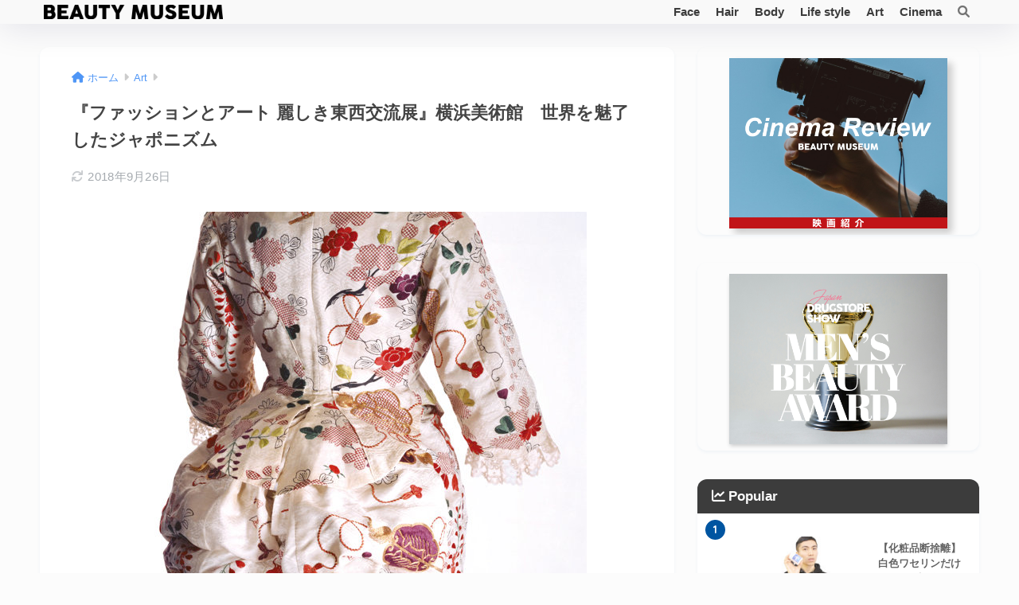

--- FILE ---
content_type: text/html; charset=UTF-8
request_url: https://beautymuseum.net/art/33/
body_size: 19776
content:

<!DOCTYPE html>
<html lang="ja">
<head>
  <meta charset="utf-8">
  <meta http-equiv="X-UA-Compatible" content="IE=edge">
  <meta name="HandheldFriendly" content="True">
  <meta name="MobileOptimized" content="320">
  <meta name="viewport" content="width=device-width, initial-scale=1, viewport-fit=cover"/>
  <meta name="msapplication-TileColor" content="#3c3c3c">
  <meta name="theme-color" content="#3c3c3c">
  <link rel="pingback" href="https://beautymuseum.net/wp/xmlrpc.php">
  <title>『ファッションとアート 麗しき東西交流展』横浜美術館　世界を魅了したジャポニズム | Beauty Museum（ビューティーミュージアム）</title>
<meta name='robots' content='max-image-preview:large' />
	<style>img:is([sizes="auto" i], [sizes^="auto," i]) { contain-intrinsic-size: 3000px 1500px }</style>
	<link rel='dns-prefetch' href='//fonts.googleapis.com' />
<link rel='dns-prefetch' href='//use.fontawesome.com' />
<link rel="alternate" type="application/rss+xml" title="Beauty Museum（ビューティーミュージアム） &raquo; フィード" href="https://beautymuseum.net/feed/" />
<link rel="alternate" type="application/rss+xml" title="Beauty Museum（ビューティーミュージアム） &raquo; コメントフィード" href="https://beautymuseum.net/comments/feed/" />
<script type="text/javascript">
/* <![CDATA[ */
window._wpemojiSettings = {"baseUrl":"https:\/\/s.w.org\/images\/core\/emoji\/15.0.3\/72x72\/","ext":".png","svgUrl":"https:\/\/s.w.org\/images\/core\/emoji\/15.0.3\/svg\/","svgExt":".svg","source":{"concatemoji":"https:\/\/beautymuseum.net\/wp\/wp-includes\/js\/wp-emoji-release.min.js?ver=6.7.4"}};
/*! This file is auto-generated */
!function(i,n){var o,s,e;function c(e){try{var t={supportTests:e,timestamp:(new Date).valueOf()};sessionStorage.setItem(o,JSON.stringify(t))}catch(e){}}function p(e,t,n){e.clearRect(0,0,e.canvas.width,e.canvas.height),e.fillText(t,0,0);var t=new Uint32Array(e.getImageData(0,0,e.canvas.width,e.canvas.height).data),r=(e.clearRect(0,0,e.canvas.width,e.canvas.height),e.fillText(n,0,0),new Uint32Array(e.getImageData(0,0,e.canvas.width,e.canvas.height).data));return t.every(function(e,t){return e===r[t]})}function u(e,t,n){switch(t){case"flag":return n(e,"\ud83c\udff3\ufe0f\u200d\u26a7\ufe0f","\ud83c\udff3\ufe0f\u200b\u26a7\ufe0f")?!1:!n(e,"\ud83c\uddfa\ud83c\uddf3","\ud83c\uddfa\u200b\ud83c\uddf3")&&!n(e,"\ud83c\udff4\udb40\udc67\udb40\udc62\udb40\udc65\udb40\udc6e\udb40\udc67\udb40\udc7f","\ud83c\udff4\u200b\udb40\udc67\u200b\udb40\udc62\u200b\udb40\udc65\u200b\udb40\udc6e\u200b\udb40\udc67\u200b\udb40\udc7f");case"emoji":return!n(e,"\ud83d\udc26\u200d\u2b1b","\ud83d\udc26\u200b\u2b1b")}return!1}function f(e,t,n){var r="undefined"!=typeof WorkerGlobalScope&&self instanceof WorkerGlobalScope?new OffscreenCanvas(300,150):i.createElement("canvas"),a=r.getContext("2d",{willReadFrequently:!0}),o=(a.textBaseline="top",a.font="600 32px Arial",{});return e.forEach(function(e){o[e]=t(a,e,n)}),o}function t(e){var t=i.createElement("script");t.src=e,t.defer=!0,i.head.appendChild(t)}"undefined"!=typeof Promise&&(o="wpEmojiSettingsSupports",s=["flag","emoji"],n.supports={everything:!0,everythingExceptFlag:!0},e=new Promise(function(e){i.addEventListener("DOMContentLoaded",e,{once:!0})}),new Promise(function(t){var n=function(){try{var e=JSON.parse(sessionStorage.getItem(o));if("object"==typeof e&&"number"==typeof e.timestamp&&(new Date).valueOf()<e.timestamp+604800&&"object"==typeof e.supportTests)return e.supportTests}catch(e){}return null}();if(!n){if("undefined"!=typeof Worker&&"undefined"!=typeof OffscreenCanvas&&"undefined"!=typeof URL&&URL.createObjectURL&&"undefined"!=typeof Blob)try{var e="postMessage("+f.toString()+"("+[JSON.stringify(s),u.toString(),p.toString()].join(",")+"));",r=new Blob([e],{type:"text/javascript"}),a=new Worker(URL.createObjectURL(r),{name:"wpTestEmojiSupports"});return void(a.onmessage=function(e){c(n=e.data),a.terminate(),t(n)})}catch(e){}c(n=f(s,u,p))}t(n)}).then(function(e){for(var t in e)n.supports[t]=e[t],n.supports.everything=n.supports.everything&&n.supports[t],"flag"!==t&&(n.supports.everythingExceptFlag=n.supports.everythingExceptFlag&&n.supports[t]);n.supports.everythingExceptFlag=n.supports.everythingExceptFlag&&!n.supports.flag,n.DOMReady=!1,n.readyCallback=function(){n.DOMReady=!0}}).then(function(){return e}).then(function(){var e;n.supports.everything||(n.readyCallback(),(e=n.source||{}).concatemoji?t(e.concatemoji):e.wpemoji&&e.twemoji&&(t(e.twemoji),t(e.wpemoji)))}))}((window,document),window._wpemojiSettings);
/* ]]> */
</script>
<link rel='stylesheet' id='sng-stylesheet-css' href='https://beautymuseum.net/wp/wp-content/themes/sango-theme/style.css?version=3.9.8' type='text/css' media='all' />
<link rel='stylesheet' id='sng-option-css' href='https://beautymuseum.net/wp/wp-content/themes/sango-theme/entry-option.css?version=3.9.8' type='text/css' media='all' />
<link rel='stylesheet' id='sng-old-css-css' href='https://beautymuseum.net/wp/wp-content/themes/sango-theme/style-old.css?version=3.9.8' type='text/css' media='all' />
<link rel='stylesheet' id='sango_theme_gutenberg-style-css' href='https://beautymuseum.net/wp/wp-content/themes/sango-theme/library/gutenberg/dist/build/style-blocks.css?version=3.9.8' type='text/css' media='all' />
<style id='sango_theme_gutenberg-style-inline-css' type='text/css'>
:root{--sgb-main-color:#3c3c3c;--sgb-pastel-color:#fcfcfc;--sgb-accent-color:#0055a1;--sgb-widget-title-color:#fcfcfc;--sgb-widget-title-bg-color:#3c3c3c;--sgb-bg-color:#fcfcfc;--wp--preset--color--sango-main:var(--sgb-main-color);--wp--preset--color--sango-pastel:var(--sgb-pastel-color);--wp--preset--color--sango-accent:var(--sgb-accent-color)}
</style>
<link rel='stylesheet' id='sng-googlefonts-css' href='https://fonts.googleapis.com/css?family=Quicksand%3A500%2C700&#038;display=swap' type='text/css' media='all' />
<link rel='stylesheet' id='sng-fontawesome-css' href='https://use.fontawesome.com/releases/v6.1.1/css/all.css' type='text/css' media='all' />
<style id='wp-emoji-styles-inline-css' type='text/css'>

	img.wp-smiley, img.emoji {
		display: inline !important;
		border: none !important;
		box-shadow: none !important;
		height: 1em !important;
		width: 1em !important;
		margin: 0 0.07em !important;
		vertical-align: -0.1em !important;
		background: none !important;
		padding: 0 !important;
	}
</style>
<link rel='stylesheet' id='wp-block-library-css' href='https://beautymuseum.net/wp/wp-includes/css/dist/block-library/style.min.css?ver=6.7.4' type='text/css' media='all' />
<style id='global-styles-inline-css' type='text/css'>
:root{--wp--preset--aspect-ratio--square: 1;--wp--preset--aspect-ratio--4-3: 4/3;--wp--preset--aspect-ratio--3-4: 3/4;--wp--preset--aspect-ratio--3-2: 3/2;--wp--preset--aspect-ratio--2-3: 2/3;--wp--preset--aspect-ratio--16-9: 16/9;--wp--preset--aspect-ratio--9-16: 9/16;--wp--preset--color--black: #000000;--wp--preset--color--cyan-bluish-gray: #abb8c3;--wp--preset--color--white: #ffffff;--wp--preset--color--pale-pink: #f78da7;--wp--preset--color--vivid-red: #cf2e2e;--wp--preset--color--luminous-vivid-orange: #ff6900;--wp--preset--color--luminous-vivid-amber: #fcb900;--wp--preset--color--light-green-cyan: #7bdcb5;--wp--preset--color--vivid-green-cyan: #00d084;--wp--preset--color--pale-cyan-blue: #8ed1fc;--wp--preset--color--vivid-cyan-blue: #0693e3;--wp--preset--color--vivid-purple: #9b51e0;--wp--preset--color--sango-main: var(--sgb-main-color);--wp--preset--color--sango-pastel: var(--sgb-pastel-color);--wp--preset--color--sango-accent: var(--sgb-accent-color);--wp--preset--color--sango-blue: #009EF3;--wp--preset--color--sango-orange: #ffb36b;--wp--preset--color--sango-red: #f88080;--wp--preset--color--sango-green: #90d581;--wp--preset--color--sango-black: #333;--wp--preset--color--sango-gray: gray;--wp--preset--color--sango-silver: whitesmoke;--wp--preset--color--sango-light-blue: #b4e0fa;--wp--preset--color--sango-light-red: #ffebeb;--wp--preset--color--sango-light-orange: #fff9e6;--wp--preset--gradient--vivid-cyan-blue-to-vivid-purple: linear-gradient(135deg,rgba(6,147,227,1) 0%,rgb(155,81,224) 100%);--wp--preset--gradient--light-green-cyan-to-vivid-green-cyan: linear-gradient(135deg,rgb(122,220,180) 0%,rgb(0,208,130) 100%);--wp--preset--gradient--luminous-vivid-amber-to-luminous-vivid-orange: linear-gradient(135deg,rgba(252,185,0,1) 0%,rgba(255,105,0,1) 100%);--wp--preset--gradient--luminous-vivid-orange-to-vivid-red: linear-gradient(135deg,rgba(255,105,0,1) 0%,rgb(207,46,46) 100%);--wp--preset--gradient--very-light-gray-to-cyan-bluish-gray: linear-gradient(135deg,rgb(238,238,238) 0%,rgb(169,184,195) 100%);--wp--preset--gradient--cool-to-warm-spectrum: linear-gradient(135deg,rgb(74,234,220) 0%,rgb(151,120,209) 20%,rgb(207,42,186) 40%,rgb(238,44,130) 60%,rgb(251,105,98) 80%,rgb(254,248,76) 100%);--wp--preset--gradient--blush-light-purple: linear-gradient(135deg,rgb(255,206,236) 0%,rgb(152,150,240) 100%);--wp--preset--gradient--blush-bordeaux: linear-gradient(135deg,rgb(254,205,165) 0%,rgb(254,45,45) 50%,rgb(107,0,62) 100%);--wp--preset--gradient--luminous-dusk: linear-gradient(135deg,rgb(255,203,112) 0%,rgb(199,81,192) 50%,rgb(65,88,208) 100%);--wp--preset--gradient--pale-ocean: linear-gradient(135deg,rgb(255,245,203) 0%,rgb(182,227,212) 50%,rgb(51,167,181) 100%);--wp--preset--gradient--electric-grass: linear-gradient(135deg,rgb(202,248,128) 0%,rgb(113,206,126) 100%);--wp--preset--gradient--midnight: linear-gradient(135deg,rgb(2,3,129) 0%,rgb(40,116,252) 100%);--wp--preset--font-size--small: 13px;--wp--preset--font-size--medium: 20px;--wp--preset--font-size--large: 36px;--wp--preset--font-size--x-large: 42px;--wp--preset--font-family--default: "Helvetica", "Arial", "Hiragino Kaku Gothic ProN", "Hiragino Sans", YuGothic, "Yu Gothic", "メイリオ", Meiryo, sans-serif;--wp--preset--font-family--notosans: "Noto Sans JP", var(--wp--preset--font-family--default);--wp--preset--font-family--mplusrounded: "M PLUS Rounded 1c", var(--wp--preset--font-family--default);--wp--preset--font-family--dfont: "Quicksand", var(--wp--preset--font-family--default);--wp--preset--spacing--20: 0.44rem;--wp--preset--spacing--30: 0.67rem;--wp--preset--spacing--40: 1rem;--wp--preset--spacing--50: 1.5rem;--wp--preset--spacing--60: 2.25rem;--wp--preset--spacing--70: 3.38rem;--wp--preset--spacing--80: 5.06rem;--wp--preset--shadow--natural: 6px 6px 9px rgba(0, 0, 0, 0.2);--wp--preset--shadow--deep: 12px 12px 50px rgba(0, 0, 0, 0.4);--wp--preset--shadow--sharp: 6px 6px 0px rgba(0, 0, 0, 0.2);--wp--preset--shadow--outlined: 6px 6px 0px -3px rgba(255, 255, 255, 1), 6px 6px rgba(0, 0, 0, 1);--wp--preset--shadow--crisp: 6px 6px 0px rgba(0, 0, 0, 1);--wp--custom--wrap--width: 92%;--wp--custom--wrap--default-width: 800px;--wp--custom--wrap--content-width: 1180px;--wp--custom--wrap--max-width: var(--wp--custom--wrap--content-width);--wp--custom--wrap--side: 30%;--wp--custom--wrap--gap: 2em;--wp--custom--wrap--mobile--padding: 15px;--wp--custom--shadow--large: 0 15px 30px -7px rgba(0, 12, 66, 0.15 );--wp--custom--shadow--large-hover: 0 40px 50px -15px rgba(0, 12, 66, 0.2 );--wp--custom--shadow--medium: 0 6px 13px -3px rgba(0, 12, 66, 0.1), 0 0px 1px rgba(0,30,100, 0.1 );--wp--custom--shadow--medium-hover: 0 12px 45px -9px rgb(0 0 0 / 23%);--wp--custom--shadow--solid: 0 1px 2px 0 rgba(24, 44, 84, 0.1), 0 1px 3px 1px rgba(24, 44, 84, 0.1);--wp--custom--shadow--solid-hover: 0 2px 4px 0 rgba(24, 44, 84, 0.1), 0 2px 8px 0 rgba(24, 44, 84, 0.1);--wp--custom--shadow--small: 0 2px 4px #4385bb12;--wp--custom--rounded--medium: 12px;--wp--custom--rounded--small: 6px;--wp--custom--widget--padding-horizontal: 18px;--wp--custom--widget--padding-vertical: 6px;--wp--custom--widget--icon-margin: 6px;--wp--custom--widget--gap: 2.5em;--wp--custom--entry--gap: 1.5rem;--wp--custom--entry--gap-mobile: 1rem;--wp--custom--entry--border-color: #eaedf2;--wp--custom--animation--fade-in: fadeIn 0.7s ease 0s 1 normal;--wp--custom--animation--header: fadeHeader 1s ease 0s 1 normal;--wp--custom--transition--default: 0.3s ease-in-out;--wp--custom--totop--opacity: 0.6;--wp--custom--totop--right: 18px;--wp--custom--totop--bottom: 20px;--wp--custom--totop--mobile--right: 15px;--wp--custom--totop--mobile--bottom: 10px;--wp--custom--toc--button--opacity: 0.6;--wp--custom--footer--column-gap: 40px;}:root { --wp--style--global--content-size: 900px;--wp--style--global--wide-size: 980px; }:where(body) { margin: 0; }.wp-site-blocks > .alignleft { float: left; margin-right: 2em; }.wp-site-blocks > .alignright { float: right; margin-left: 2em; }.wp-site-blocks > .aligncenter { justify-content: center; margin-left: auto; margin-right: auto; }:where(.wp-site-blocks) > * { margin-block-start: 1.5rem; margin-block-end: 0; }:where(.wp-site-blocks) > :first-child { margin-block-start: 0; }:where(.wp-site-blocks) > :last-child { margin-block-end: 0; }:root { --wp--style--block-gap: 1.5rem; }:root :where(.is-layout-flow) > :first-child{margin-block-start: 0;}:root :where(.is-layout-flow) > :last-child{margin-block-end: 0;}:root :where(.is-layout-flow) > *{margin-block-start: 1.5rem;margin-block-end: 0;}:root :where(.is-layout-constrained) > :first-child{margin-block-start: 0;}:root :where(.is-layout-constrained) > :last-child{margin-block-end: 0;}:root :where(.is-layout-constrained) > *{margin-block-start: 1.5rem;margin-block-end: 0;}:root :where(.is-layout-flex){gap: 1.5rem;}:root :where(.is-layout-grid){gap: 1.5rem;}.is-layout-flow > .alignleft{float: left;margin-inline-start: 0;margin-inline-end: 2em;}.is-layout-flow > .alignright{float: right;margin-inline-start: 2em;margin-inline-end: 0;}.is-layout-flow > .aligncenter{margin-left: auto !important;margin-right: auto !important;}.is-layout-constrained > .alignleft{float: left;margin-inline-start: 0;margin-inline-end: 2em;}.is-layout-constrained > .alignright{float: right;margin-inline-start: 2em;margin-inline-end: 0;}.is-layout-constrained > .aligncenter{margin-left: auto !important;margin-right: auto !important;}.is-layout-constrained > :where(:not(.alignleft):not(.alignright):not(.alignfull)){max-width: var(--wp--style--global--content-size);margin-left: auto !important;margin-right: auto !important;}.is-layout-constrained > .alignwide{max-width: var(--wp--style--global--wide-size);}body .is-layout-flex{display: flex;}.is-layout-flex{flex-wrap: wrap;align-items: center;}.is-layout-flex > :is(*, div){margin: 0;}body .is-layout-grid{display: grid;}.is-layout-grid > :is(*, div){margin: 0;}body{font-family: var(--sgb-font-family);padding-top: 0px;padding-right: 0px;padding-bottom: 0px;padding-left: 0px;}a:where(:not(.wp-element-button)){text-decoration: underline;}:root :where(.wp-element-button, .wp-block-button__link){background-color: #32373c;border-width: 0;color: #fff;font-family: inherit;font-size: inherit;line-height: inherit;padding: calc(0.667em + 2px) calc(1.333em + 2px);text-decoration: none;}.has-black-color{color: var(--wp--preset--color--black) !important;}.has-cyan-bluish-gray-color{color: var(--wp--preset--color--cyan-bluish-gray) !important;}.has-white-color{color: var(--wp--preset--color--white) !important;}.has-pale-pink-color{color: var(--wp--preset--color--pale-pink) !important;}.has-vivid-red-color{color: var(--wp--preset--color--vivid-red) !important;}.has-luminous-vivid-orange-color{color: var(--wp--preset--color--luminous-vivid-orange) !important;}.has-luminous-vivid-amber-color{color: var(--wp--preset--color--luminous-vivid-amber) !important;}.has-light-green-cyan-color{color: var(--wp--preset--color--light-green-cyan) !important;}.has-vivid-green-cyan-color{color: var(--wp--preset--color--vivid-green-cyan) !important;}.has-pale-cyan-blue-color{color: var(--wp--preset--color--pale-cyan-blue) !important;}.has-vivid-cyan-blue-color{color: var(--wp--preset--color--vivid-cyan-blue) !important;}.has-vivid-purple-color{color: var(--wp--preset--color--vivid-purple) !important;}.has-sango-main-color{color: var(--wp--preset--color--sango-main) !important;}.has-sango-pastel-color{color: var(--wp--preset--color--sango-pastel) !important;}.has-sango-accent-color{color: var(--wp--preset--color--sango-accent) !important;}.has-sango-blue-color{color: var(--wp--preset--color--sango-blue) !important;}.has-sango-orange-color{color: var(--wp--preset--color--sango-orange) !important;}.has-sango-red-color{color: var(--wp--preset--color--sango-red) !important;}.has-sango-green-color{color: var(--wp--preset--color--sango-green) !important;}.has-sango-black-color{color: var(--wp--preset--color--sango-black) !important;}.has-sango-gray-color{color: var(--wp--preset--color--sango-gray) !important;}.has-sango-silver-color{color: var(--wp--preset--color--sango-silver) !important;}.has-sango-light-blue-color{color: var(--wp--preset--color--sango-light-blue) !important;}.has-sango-light-red-color{color: var(--wp--preset--color--sango-light-red) !important;}.has-sango-light-orange-color{color: var(--wp--preset--color--sango-light-orange) !important;}.has-black-background-color{background-color: var(--wp--preset--color--black) !important;}.has-cyan-bluish-gray-background-color{background-color: var(--wp--preset--color--cyan-bluish-gray) !important;}.has-white-background-color{background-color: var(--wp--preset--color--white) !important;}.has-pale-pink-background-color{background-color: var(--wp--preset--color--pale-pink) !important;}.has-vivid-red-background-color{background-color: var(--wp--preset--color--vivid-red) !important;}.has-luminous-vivid-orange-background-color{background-color: var(--wp--preset--color--luminous-vivid-orange) !important;}.has-luminous-vivid-amber-background-color{background-color: var(--wp--preset--color--luminous-vivid-amber) !important;}.has-light-green-cyan-background-color{background-color: var(--wp--preset--color--light-green-cyan) !important;}.has-vivid-green-cyan-background-color{background-color: var(--wp--preset--color--vivid-green-cyan) !important;}.has-pale-cyan-blue-background-color{background-color: var(--wp--preset--color--pale-cyan-blue) !important;}.has-vivid-cyan-blue-background-color{background-color: var(--wp--preset--color--vivid-cyan-blue) !important;}.has-vivid-purple-background-color{background-color: var(--wp--preset--color--vivid-purple) !important;}.has-sango-main-background-color{background-color: var(--wp--preset--color--sango-main) !important;}.has-sango-pastel-background-color{background-color: var(--wp--preset--color--sango-pastel) !important;}.has-sango-accent-background-color{background-color: var(--wp--preset--color--sango-accent) !important;}.has-sango-blue-background-color{background-color: var(--wp--preset--color--sango-blue) !important;}.has-sango-orange-background-color{background-color: var(--wp--preset--color--sango-orange) !important;}.has-sango-red-background-color{background-color: var(--wp--preset--color--sango-red) !important;}.has-sango-green-background-color{background-color: var(--wp--preset--color--sango-green) !important;}.has-sango-black-background-color{background-color: var(--wp--preset--color--sango-black) !important;}.has-sango-gray-background-color{background-color: var(--wp--preset--color--sango-gray) !important;}.has-sango-silver-background-color{background-color: var(--wp--preset--color--sango-silver) !important;}.has-sango-light-blue-background-color{background-color: var(--wp--preset--color--sango-light-blue) !important;}.has-sango-light-red-background-color{background-color: var(--wp--preset--color--sango-light-red) !important;}.has-sango-light-orange-background-color{background-color: var(--wp--preset--color--sango-light-orange) !important;}.has-black-border-color{border-color: var(--wp--preset--color--black) !important;}.has-cyan-bluish-gray-border-color{border-color: var(--wp--preset--color--cyan-bluish-gray) !important;}.has-white-border-color{border-color: var(--wp--preset--color--white) !important;}.has-pale-pink-border-color{border-color: var(--wp--preset--color--pale-pink) !important;}.has-vivid-red-border-color{border-color: var(--wp--preset--color--vivid-red) !important;}.has-luminous-vivid-orange-border-color{border-color: var(--wp--preset--color--luminous-vivid-orange) !important;}.has-luminous-vivid-amber-border-color{border-color: var(--wp--preset--color--luminous-vivid-amber) !important;}.has-light-green-cyan-border-color{border-color: var(--wp--preset--color--light-green-cyan) !important;}.has-vivid-green-cyan-border-color{border-color: var(--wp--preset--color--vivid-green-cyan) !important;}.has-pale-cyan-blue-border-color{border-color: var(--wp--preset--color--pale-cyan-blue) !important;}.has-vivid-cyan-blue-border-color{border-color: var(--wp--preset--color--vivid-cyan-blue) !important;}.has-vivid-purple-border-color{border-color: var(--wp--preset--color--vivid-purple) !important;}.has-sango-main-border-color{border-color: var(--wp--preset--color--sango-main) !important;}.has-sango-pastel-border-color{border-color: var(--wp--preset--color--sango-pastel) !important;}.has-sango-accent-border-color{border-color: var(--wp--preset--color--sango-accent) !important;}.has-sango-blue-border-color{border-color: var(--wp--preset--color--sango-blue) !important;}.has-sango-orange-border-color{border-color: var(--wp--preset--color--sango-orange) !important;}.has-sango-red-border-color{border-color: var(--wp--preset--color--sango-red) !important;}.has-sango-green-border-color{border-color: var(--wp--preset--color--sango-green) !important;}.has-sango-black-border-color{border-color: var(--wp--preset--color--sango-black) !important;}.has-sango-gray-border-color{border-color: var(--wp--preset--color--sango-gray) !important;}.has-sango-silver-border-color{border-color: var(--wp--preset--color--sango-silver) !important;}.has-sango-light-blue-border-color{border-color: var(--wp--preset--color--sango-light-blue) !important;}.has-sango-light-red-border-color{border-color: var(--wp--preset--color--sango-light-red) !important;}.has-sango-light-orange-border-color{border-color: var(--wp--preset--color--sango-light-orange) !important;}.has-vivid-cyan-blue-to-vivid-purple-gradient-background{background: var(--wp--preset--gradient--vivid-cyan-blue-to-vivid-purple) !important;}.has-light-green-cyan-to-vivid-green-cyan-gradient-background{background: var(--wp--preset--gradient--light-green-cyan-to-vivid-green-cyan) !important;}.has-luminous-vivid-amber-to-luminous-vivid-orange-gradient-background{background: var(--wp--preset--gradient--luminous-vivid-amber-to-luminous-vivid-orange) !important;}.has-luminous-vivid-orange-to-vivid-red-gradient-background{background: var(--wp--preset--gradient--luminous-vivid-orange-to-vivid-red) !important;}.has-very-light-gray-to-cyan-bluish-gray-gradient-background{background: var(--wp--preset--gradient--very-light-gray-to-cyan-bluish-gray) !important;}.has-cool-to-warm-spectrum-gradient-background{background: var(--wp--preset--gradient--cool-to-warm-spectrum) !important;}.has-blush-light-purple-gradient-background{background: var(--wp--preset--gradient--blush-light-purple) !important;}.has-blush-bordeaux-gradient-background{background: var(--wp--preset--gradient--blush-bordeaux) !important;}.has-luminous-dusk-gradient-background{background: var(--wp--preset--gradient--luminous-dusk) !important;}.has-pale-ocean-gradient-background{background: var(--wp--preset--gradient--pale-ocean) !important;}.has-electric-grass-gradient-background{background: var(--wp--preset--gradient--electric-grass) !important;}.has-midnight-gradient-background{background: var(--wp--preset--gradient--midnight) !important;}.has-small-font-size{font-size: var(--wp--preset--font-size--small) !important;}.has-medium-font-size{font-size: var(--wp--preset--font-size--medium) !important;}.has-large-font-size{font-size: var(--wp--preset--font-size--large) !important;}.has-x-large-font-size{font-size: var(--wp--preset--font-size--x-large) !important;}.has-default-font-family{font-family: var(--wp--preset--font-family--default) !important;}.has-notosans-font-family{font-family: var(--wp--preset--font-family--notosans) !important;}.has-mplusrounded-font-family{font-family: var(--wp--preset--font-family--mplusrounded) !important;}.has-dfont-font-family{font-family: var(--wp--preset--font-family--dfont) !important;}
:root :where(.wp-block-button .wp-block-button__link){background-color: var(--wp--preset--color--sango-main);border-radius: var(--wp--custom--rounded--medium);color: #fff;font-size: 18px;font-weight: 600;padding-top: 0.4em;padding-right: 1.3em;padding-bottom: 0.4em;padding-left: 1.3em;}
:root :where(.wp-block-pullquote){font-size: 1.5em;line-height: 1.6;}
</style>
<link rel='stylesheet' id='avatar-manager-css' href='https://beautymuseum.net/wp/wp-content/plugins/avatar-manager/assets/css/avatar-manager.min.css' type='text/css' media='all' />
<link rel='stylesheet' id='child-style-css' href='https://beautymuseum.net/wp/wp-content/themes/sango-theme-child/style.css' type='text/css' media='all' />
<link rel='stylesheet' id='tablepress-default-css' href='https://beautymuseum.net/wp/wp-content/plugins/tablepress/css/build/default.css' type='text/css' media='all' />
<script type="text/javascript" src="https://beautymuseum.net/wp/wp-includes/js/jquery/jquery.min.js?ver=3.7.1" id="jquery-core-js"></script>
<script type="text/javascript" src="https://beautymuseum.net/wp/wp-includes/js/jquery/jquery-migrate.min.js?ver=3.4.1" id="jquery-migrate-js"></script>
<script type="text/javascript" src="https://beautymuseum.net/wp/wp-content/plugins/avatar-manager/assets/js/avatar-manager.min.js" id="avatar-manager-js"></script>
<link rel="https://api.w.org/" href="https://beautymuseum.net/wp-json/" /><link rel="alternate" title="JSON" type="application/json" href="https://beautymuseum.net/wp-json/wp/v2/posts/33" /><link rel="EditURI" type="application/rsd+xml" title="RSD" href="https://beautymuseum.net/wp/xmlrpc.php?rsd" />
<link rel="canonical" href="https://beautymuseum.net/art/33/" />
<link rel='shortlink' href='https://beautymuseum.net/?p=33' />
<link rel="alternate" title="oEmbed (JSON)" type="application/json+oembed" href="https://beautymuseum.net/wp-json/oembed/1.0/embed?url=https%3A%2F%2Fbeautymuseum.net%2Fart%2F33%2F" />
<link rel="alternate" title="oEmbed (XML)" type="text/xml+oembed" href="https://beautymuseum.net/wp-json/oembed/1.0/embed?url=https%3A%2F%2Fbeautymuseum.net%2Fart%2F33%2F&#038;format=xml" />
<meta property="og:title" content="『ファッションとアート 麗しき東西交流展』横浜美術館　世界を魅了したジャポニズム" />
<meta property="og:description" content="横浜美術館では2017年4月15日より、『ファッションとアート 麗しき東西交流展』を開催中。19世紀後半、ヨーロッパで絶大な人気を博したジャポニズム。世界中が日本の美からインスピレーションを受け、絵画や洋服、民芸品へデザ ... " />
<meta property="og:type" content="article" />
<meta property="og:url" content="https://beautymuseum.net/art/33/" />
<meta property="og:image" content="https://beautymuseum.net/wp/wp-content/uploads/2018/04/57eb2f_50e9a322e15e40df9f0dd938f6b7cda4mv2.jpg" />
<meta name="thumbnail" content="https://beautymuseum.net/wp/wp-content/uploads/2018/04/57eb2f_50e9a322e15e40df9f0dd938f6b7cda4mv2.jpg" />
<meta property="og:site_name" content="Beauty Museum（ビューティーミュージアム）" />
<meta name="twitter:card" content="summary_large_image" />
<script data-ad-client="ca-pub-9134195638017145" async src="https://pagead2.googlesyndication.com/pagead/js/adsbygoogle.js"></script>	<script>
		(function(i,s,o,g,r,a,m){i['GoogleAnalyticsObject']=r;i[r]=i[r]||function(){
		(i[r].q=i[r].q||[]).push(arguments)},i[r].l=1*new Date();a=s.createElement(o),
		m=s.getElementsByTagName(o)[0];a.async=1;a.src=g;m.parentNode.insertBefore(a,m)
		})(window,document,'script','//www.google-analytics.com/analytics.js','ga');
		ga('create', 'UA-99017669-1', 'auto');
		ga('send', 'pageview');
	</script>
	<style type="text/css" id="custom-background-css">
body.custom-background { background-color: #fcfcfc; }
</style>
	<link rel="icon" href="https://beautymuseum.net/wp/wp-content/uploads/2020/09/cropped-facebook_bm_icon-32x32.jpg" sizes="32x32" />
<link rel="icon" href="https://beautymuseum.net/wp/wp-content/uploads/2020/09/cropped-facebook_bm_icon-192x192.jpg" sizes="192x192" />
<link rel="apple-touch-icon" href="https://beautymuseum.net/wp/wp-content/uploads/2020/09/cropped-facebook_bm_icon-180x180.jpg" />
<meta name="msapplication-TileImage" content="https://beautymuseum.net/wp/wp-content/uploads/2020/09/cropped-facebook_bm_icon-270x270.jpg" />
<style> a{color:#4f96f6}.header, .drawer__title{background-color:#f9f9f9}#logo a{color:#3c3c3c}.desktop-nav li a , .mobile-nav li a, #drawer__open, .header-search__open, .drawer__title{color:#3c3c3c}.drawer__title__close span, .drawer__title__close span:before{background:#3c3c3c}.desktop-nav li:after{background:#3c3c3c}.mobile-nav .current-menu-item{border-bottom-color:#3c3c3c}.widgettitle, .sidebar .wp-block-group h2, .drawer .wp-block-group h2{color:#fcfcfc;background-color:#3c3c3c}#footer-menu a, .copyright{color:#3c3c3c}#footer-menu{background-color:#f9f9f9}.footer{background-color:#e0e4eb}.footer, .footer a, .footer .widget ul li a{color:#3c3c3c}body{font-size:90%}@media only screen and (min-width:481px){body{font-size:90%}}@media only screen and (min-width:1030px){body{font-size:90%}}.totop{background:#009EF3}.header-info a{color:#FFF;background:linear-gradient(95deg, #738bff, #85e3ec)}.fixed-menu ul{background:#FFF}.fixed-menu a{color:#a2a7ab}.fixed-menu .current-menu-item a, .fixed-menu ul li a.active{color:#009EF3}.post-tab{background:#fcfcfc}.post-tab > div{color:#3c3c3c}body{--sgb-font-family:var(--wp--preset--font-family--default)}#fixed_sidebar{top:0px}:target{scroll-margin-top:0px}.Threads:before{background-image:url("https://beautymuseum.net/wp/wp-content/themes/sango-theme/library/images/threads.svg")}.profile-sns li .Threads:before{background-image:url("https://beautymuseum.net/wp/wp-content/themes/sango-theme/library/images/threads-outline.svg")}.X:before{background-image:url("https://beautymuseum.net/wp/wp-content/themes/sango-theme/library/images/x-circle.svg")}.body_bc{background-color:fcfcfc}</style></head>
<body class="post-template-default single single-post postid-33 single-format-standard custom-background metaslider-plugin fa5">
    <div id="container"> 
  			<header class="header
			">
				<div id="inner-header" class="wrap">
		<div id="logo" class="header-logo h1 dfont">
	<a href="https://beautymuseum.net/" class="header-logo__link">
				<img src="http://beautymuseum.net/wp/wp-content/uploads/2020/09/1200x96_BM_ROGO.png" alt="Beauty Museum（ビューティーミュージアム）" width="1200" height="96" class="header-logo__img">
					</a>
	</div>
	<div class="header-search">
		<input type="checkbox" class="header-search__input" id="header-search-input" onclick="document.querySelector('.header-search__modal .searchform__input').focus()">
	<label class="header-search__close" for="header-search-input"></label>
	<div class="header-search__modal">
	
<form role="search" method="get" class="searchform" action="https://beautymuseum.net/">
  <div>
    <input type="search" class="searchform__input" name="s" value="" placeholder="検索" />
    <button type="submit" class="searchform__submit" aria-label="検索"><i class="fas fa-search" aria-hidden="true"></i></button>
  </div>
</form>

	</div>
</div>	<nav class="desktop-nav clearfix"><ul id="menu-top" class="menu"><li id="menu-item-628" class="menu-item menu-item-type-taxonomy menu-item-object-category menu-item-has-children menu-item-628"><a href="https://beautymuseum.net/category/face/">Face</a>
<ul class="sub-menu">
	<li id="menu-item-7111" class="menu-item menu-item-type-taxonomy menu-item-object-category menu-item-7111"><a href="https://beautymuseum.net/category/face/mensmake/">メンズメイク</a></li>
	<li id="menu-item-636" class="menu-item menu-item-type-taxonomy menu-item-object-category menu-item-636"><a href="https://beautymuseum.net/category/face/skincare/">スキンケア</a></li>
	<li id="menu-item-637" class="menu-item menu-item-type-taxonomy menu-item-object-category menu-item-637"><a href="https://beautymuseum.net/category/face/beard/">ヒゲ</a></li>
	<li id="menu-item-638" class="menu-item menu-item-type-taxonomy menu-item-object-category menu-item-638"><a href="https://beautymuseum.net/category/face/skintrouble/">肌トラブル</a></li>
</ul>
</li>
<li id="menu-item-629" class="menu-item menu-item-type-taxonomy menu-item-object-category menu-item-has-children menu-item-629"><a href="https://beautymuseum.net/category/hair/">Hair</a>
<ul class="sub-menu">
	<li id="menu-item-639" class="menu-item menu-item-type-taxonomy menu-item-object-category menu-item-639"><a href="https://beautymuseum.net/category/hair/haircare/">ヘアケア</a></li>
	<li id="menu-item-640" class="menu-item menu-item-type-taxonomy menu-item-object-category menu-item-640"><a href="https://beautymuseum.net/category/hair/hairstyle/">ヘアスタイル</a></li>
</ul>
</li>
<li id="menu-item-630" class="menu-item menu-item-type-taxonomy menu-item-object-category menu-item-has-children menu-item-630"><a href="https://beautymuseum.net/category/body/">Body</a>
<ul class="sub-menu">
	<li id="menu-item-633" class="menu-item menu-item-type-taxonomy menu-item-object-category menu-item-633"><a href="https://beautymuseum.net/category/body/sports/">スポーツ</a></li>
	<li id="menu-item-634" class="menu-item menu-item-type-taxonomy menu-item-object-category menu-item-634"><a href="https://beautymuseum.net/category/body/diet/">ダイエット</a></li>
	<li id="menu-item-635" class="menu-item menu-item-type-taxonomy menu-item-object-category menu-item-635"><a href="https://beautymuseum.net/category/body/training/">筋トレ</a></li>
</ul>
</li>
<li id="menu-item-626" class="menu-item menu-item-type-taxonomy menu-item-object-category menu-item-has-children menu-item-626"><a href="https://beautymuseum.net/category/lifestyle/">Life style</a>
<ul class="sub-menu">
	<li id="menu-item-641" class="menu-item menu-item-type-taxonomy menu-item-object-category menu-item-641"><a href="https://beautymuseum.net/category/lifestyle/entertainment/">エンタメ</a></li>
	<li id="menu-item-642" class="menu-item menu-item-type-taxonomy menu-item-object-category menu-item-642"><a href="https://beautymuseum.net/category/lifestyle/liquor/">お酒</a></li>
	<li id="menu-item-643" class="menu-item menu-item-type-taxonomy menu-item-object-category menu-item-643"><a href="https://beautymuseum.net/category/lifestyle/product/">プロダクト</a></li>
	<li id="menu-item-644" class="menu-item menu-item-type-taxonomy menu-item-object-category menu-item-644"><a href="https://beautymuseum.net/category/lifestyle/love/">恋愛</a></li>
	<li id="menu-item-645" class="menu-item menu-item-type-taxonomy menu-item-object-category menu-item-645"><a href="https://beautymuseum.net/category/lifestyle/travel/">旅行</a></li>
	<li id="menu-item-646" class="menu-item menu-item-type-taxonomy menu-item-object-category menu-item-646"><a href="https://beautymuseum.net/category/lifestyle/tokyo/">東京</a></li>
	<li id="menu-item-647" class="menu-item menu-item-type-taxonomy menu-item-object-category menu-item-647"><a href="https://beautymuseum.net/category/lifestyle/foods/">食</a></li>
</ul>
</li>
<li id="menu-item-627" class="menu-item menu-item-type-taxonomy menu-item-object-category current-post-ancestor current-menu-parent current-post-parent menu-item-has-children menu-item-627"><a href="https://beautymuseum.net/category/art/">Art</a>
<ul class="sub-menu">
	<li id="menu-item-631" class="menu-item menu-item-type-taxonomy menu-item-object-category current-post-ancestor current-menu-parent current-post-parent menu-item-631"><a href="https://beautymuseum.net/category/art/fashion/">ファッション</a></li>
	<li id="menu-item-632" class="menu-item menu-item-type-taxonomy menu-item-object-category current-post-ancestor current-menu-parent current-post-parent menu-item-632"><a href="https://beautymuseum.net/category/art/museum/">美術館・展示会</a></li>
</ul>
</li>
<li id="menu-item-9396" class="menu-item menu-item-type-taxonomy menu-item-object-category menu-item-9396"><a href="https://beautymuseum.net/category/cinema/">Cinema</a></li>
<li id="menu-item-6224" class="menu-item menu-item-type-custom menu-item-object-custom menu-item-6224"><a href="#sng_search"><label for="header-search-input"><i class="fa fa-search"></i></label></a></li>
</ul></nav></div>
	</header>
		  <div id="content">
    <div id="inner-content" class="wrap cf">
      <main id="main">
                  <article id="entry" class="post-33 post type-post status-publish format-standard has-post-thumbnail category-art category-fashion category-museum tag-37 tag-36">
            <header class="article-header entry-header">
	<nav id="breadcrumb" class="breadcrumb"><ul itemscope itemtype="http://schema.org/BreadcrumbList"><li itemprop="itemListElement" itemscope itemtype="http://schema.org/ListItem"><a href="https://beautymuseum.net" itemprop="item"><span itemprop="name">ホーム</span></a><meta itemprop="position" content="1" /></li><li itemprop="itemListElement" itemscope itemtype="http://schema.org/ListItem"><a href="https://beautymuseum.net/category/art/" itemprop="item"><span itemprop="name">Art</span></a><meta itemprop="position" content="2" /></li></ul></nav>		<h1 class="entry-title single-title">『ファッションとアート 麗しき東西交流展』横浜美術館　世界を魅了したジャポニズム</h1>
		<div class="entry-meta vcard">
	<time class="updated entry-time" itemprop="dateModified" datetime="2018-09-26">2018年9月26日</time>	</div>
			</header>
<section class="entry-content">
	<p><img fetchpriority="high" decoding="async" class="alignnone size-full wp-image-34" src="http://beautymuseum.sakura.ne.jp/wp/wp-content/uploads/2018/04/57eb2f_50e9a322e15e40df9f0dd938f6b7cda4mv2.jpg" alt="" width="647" height="760" srcset="https://beautymuseum.net/wp/wp-content/uploads/2018/04/57eb2f_50e9a322e15e40df9f0dd938f6b7cda4mv2.jpg 647w, https://beautymuseum.net/wp/wp-content/uploads/2018/04/57eb2f_50e9a322e15e40df9f0dd938f6b7cda4mv2-255x300.jpg 255w" sizes="(max-width: 647px) 100vw, 647px"></p>
<p>横浜美術館では2017年4月15日より、『ファッションとアート 麗しき東西交流展』を開催中。19世紀後半、ヨーロッパで絶大な人気を博したジャポニズム。世界中が日本の美からインスピレーションを受け、絵画や洋服、民芸品へデザインを落とし込みました。今回の展示では、長さ3メートルにも及ぶ昭憲皇太后の大礼服をはじめ、ジャポニズムの影響を受けたドレスや絵画を観ることができる、またとない機会です。</p>
<div id="attachment_36" style="width: 698px" class="wp-caption alignnone"><img decoding="async" aria-describedby="caption-attachment-36" class="size-full wp-image-36" src="http://beautymuseum.sakura.ne.jp/wp/wp-content/uploads/2018/04/57eb2f_aa1758d02a5447c3a0d4b0cf4ed94eabmv2.jpg" alt="" width="688" height="664" srcset="https://beautymuseum.net/wp/wp-content/uploads/2018/04/57eb2f_aa1758d02a5447c3a0d4b0cf4ed94eabmv2.jpg 688w, https://beautymuseum.net/wp/wp-content/uploads/2018/04/57eb2f_aa1758d02a5447c3a0d4b0cf4ed94eabmv2-300x290.jpg 300w" sizes="(max-width: 688px) 100vw, 688px"></p>
<p id="caption-attachment-36" class="wp-caption-text">「昭憲皇太后着用大礼服」 1910年頃（明治末期） 共立女子大学博物館蔵</p>
</div>
<div id="attachment_38" style="width: 417px" class="wp-caption alignnone"><img decoding="async" aria-describedby="caption-attachment-38" class="size-full wp-image-38" src="http://beautymuseum.sakura.ne.jp/wp/wp-content/uploads/2018/04/57eb2f_8ec81fda53c64739b1138f0d948c04e2mv2.jpg" alt="" width="407" height="588" srcset="https://beautymuseum.net/wp/wp-content/uploads/2018/04/57eb2f_8ec81fda53c64739b1138f0d948c04e2mv2.jpg 407w, https://beautymuseum.net/wp/wp-content/uploads/2018/04/57eb2f_8ec81fda53c64739b1138f0d948c04e2mv2-208x300.jpg 208w" sizes="(max-width: 407px) 100vw, 407px"></p>
<p id="caption-attachment-38" class="wp-caption-text">ジュール=ジョゼフ・ルフェーヴル「ジャポネーズ（扇のことば）」 1882年 クライスラー美術館蔵 Gift of Walter P. Chrysler, Jr.</p>
</div>
<div id="attachment_39" style="width: 552px" class="wp-caption alignnone"><img loading="lazy" decoding="async" aria-describedby="caption-attachment-39" class="size-full wp-image-39" src="http://beautymuseum.sakura.ne.jp/wp/wp-content/uploads/2018/04/57eb2f_5faf8ddb8e514ca88708cfcede54ee18mv2.jpg" alt="" width="542" height="680" srcset="https://beautymuseum.net/wp/wp-content/uploads/2018/04/57eb2f_5faf8ddb8e514ca88708cfcede54ee18mv2.jpg 542w, https://beautymuseum.net/wp/wp-content/uploads/2018/04/57eb2f_5faf8ddb8e514ca88708cfcede54ee18mv2-239x300.jpg 239w" sizes="auto, (max-width: 542px) 100vw, 542px"></p>
<p id="caption-attachment-39" class="wp-caption-text">着物 飯田髙島屋 「室内着」 1905（明39）年頃 操上和美撮影</p>
</div>
<p>日本の風景画を思わせる刺繍やモチーフの数々。100年以上も前に世界に広まっていたと思うと胸が熱くなります。いま一度、日本の素晴らしい文化を見直すために、是非脚を運んで頂きたい注目の展示です。</p>
<p>期間中にはトークショーやワークショップなどのイベントも多数開催。<br />
イベントの詳細は下記URLをチェック。</p>
<p><a href="http://yokohama.art.museum/special/2017/fashionandart/event.html">http://yokohama.art.museum/special/2017/fashionandart/event.html</a></p>
<p>5月27日（土）にはジャポニズム当時の美術とファッションの相互影響について勉強できるシンポジウムを開催。京都服飾文化研究財団理事、名誉キュレーターである深井晃子さんによる講演や群馬県立近代美術館館長、学芸員方々の貴重な発表も聞くことができます。<br />
また、同日「横浜市民ギャラリーあざみ野」では、矢内原充志氏を講師に迎えて、講演会『舞台衣装デザイナーの仕事 ― 磁場を生み出す衣装をつくる』も開催するとのこと。</p>
<p>横浜美術館<br />
<a href="http://yokohama.art.museum">http://yokohama.art.museum</a></p>
<p>会期　2017年4月15日（土）～ 6月25日（日）<br />
時間　10:00-18:00<br />
住所　神奈川県横浜市西区みなとみらい3丁目4番1号</p>
<div class="widget_text sponsored"><div class="textwidget custom-html-widget"><script async src="https://pagead2.googlesyndication.com/pagead/js/adsbygoogle.js"></script>
<ins class="adsbygoogle"
     style="display:block; text-align:center;"
     data-ad-layout="in-article"
     data-ad-format="fluid"
     data-ad-client="ca-pub-9134195638017145"
     data-ad-slot="4683315073"></ins>
<script>
     (adsbygoogle = window.adsbygoogle || []).push({});
</script></div></div></section>
<footer class="article-footer">
	<aside>
	<div class="footer-contents">
						<div class="sns-btn
			">
		<span class="sns-btn__title dfont">SHARE</span>		<ul>
			<li class="tw sns-btn__item">
		<a href="https://twitter.com/intent/tweet?url=https%3A%2F%2Fbeautymuseum.net%2Fart%2F33%2F&text=%E3%80%8E%E3%83%95%E3%82%A1%E3%83%83%E3%82%B7%E3%83%A7%E3%83%B3%E3%81%A8%E3%82%A2%E3%83%BC%E3%83%88+%E9%BA%97%E3%81%97%E3%81%8D%E6%9D%B1%E8%A5%BF%E4%BA%A4%E6%B5%81%E5%B1%95%E3%80%8F%E6%A8%AA%E6%B5%9C%E7%BE%8E%E8%A1%93%E9%A4%A8%E3%80%80%E4%B8%96%E7%95%8C%E3%82%92%E9%AD%85%E4%BA%86%E3%81%97%E3%81%9F%E3%82%B8%E3%83%A3%E3%83%9D%E3%83%8B%E3%82%BA%E3%83%A0%EF%BD%9CBeauty+Museum%EF%BC%88%E3%83%93%E3%83%A5%E3%83%BC%E3%83%86%E3%82%A3%E3%83%BC%E3%83%9F%E3%83%A5%E3%83%BC%E3%82%B8%E3%82%A2%E3%83%A0%EF%BC%89" target="_blank" rel="nofollow noopener noreferrer" aria-label="Xでシェアする">
		<img alt="" src="https://beautymuseum.net/wp/wp-content/themes/sango-theme/library/images/x.svg">
		<span class="share_txt">ポスト</span>
		</a>
			</li>
					<li class="fb sns-btn__item">
		<a href="https://www.facebook.com/share.php?u=https%3A%2F%2Fbeautymuseum.net%2Fart%2F33%2F" target="_blank" rel="nofollow noopener noreferrer" aria-label="Facebookでシェアする">
		<i class="fab fa-facebook" aria-hidden="true"></i>		<span class="share_txt">シェア</span>
		</a>
			</li>
					<li class="hatebu sns-btn__item">
		<a href="http://b.hatena.ne.jp/add?mode=confirm&url=https%3A%2F%2Fbeautymuseum.net%2Fart%2F33%2F&title=%E3%80%8E%E3%83%95%E3%82%A1%E3%83%83%E3%82%B7%E3%83%A7%E3%83%B3%E3%81%A8%E3%82%A2%E3%83%BC%E3%83%88+%E9%BA%97%E3%81%97%E3%81%8D%E6%9D%B1%E8%A5%BF%E4%BA%A4%E6%B5%81%E5%B1%95%E3%80%8F%E6%A8%AA%E6%B5%9C%E7%BE%8E%E8%A1%93%E9%A4%A8%E3%80%80%E4%B8%96%E7%95%8C%E3%82%92%E9%AD%85%E4%BA%86%E3%81%97%E3%81%9F%E3%82%B8%E3%83%A3%E3%83%9D%E3%83%8B%E3%82%BA%E3%83%A0%EF%BD%9CBeauty+Museum%EF%BC%88%E3%83%93%E3%83%A5%E3%83%BC%E3%83%86%E3%82%A3%E3%83%BC%E3%83%9F%E3%83%A5%E3%83%BC%E3%82%B8%E3%82%A2%E3%83%A0%EF%BC%89" target="_blank" rel="nofollow noopener noreferrer" aria-label="はてブでブックマークする">
		<i class="fa fa-hatebu" aria-hidden="true"></i>
		<span class="share_txt">はてブ</span>
		</a>
			</li>
					<li class="line sns-btn__item">
		<a href="https://social-plugins.line.me/lineit/share?url=https%3A%2F%2Fbeautymuseum.net%2Fart%2F33%2F&text=%E3%80%8E%E3%83%95%E3%82%A1%E3%83%83%E3%82%B7%E3%83%A7%E3%83%B3%E3%81%A8%E3%82%A2%E3%83%BC%E3%83%88+%E9%BA%97%E3%81%97%E3%81%8D%E6%9D%B1%E8%A5%BF%E4%BA%A4%E6%B5%81%E5%B1%95%E3%80%8F%E6%A8%AA%E6%B5%9C%E7%BE%8E%E8%A1%93%E9%A4%A8%E3%80%80%E4%B8%96%E7%95%8C%E3%82%92%E9%AD%85%E4%BA%86%E3%81%97%E3%81%9F%E3%82%B8%E3%83%A3%E3%83%9D%E3%83%8B%E3%82%BA%E3%83%A0%EF%BD%9CBeauty+Museum%EF%BC%88%E3%83%93%E3%83%A5%E3%83%BC%E3%83%86%E3%82%A3%E3%83%BC%E3%83%9F%E3%83%A5%E3%83%BC%E3%82%B8%E3%82%A2%E3%83%A0%EF%BC%89" target="_blank" rel="nofollow noopener noreferrer" aria-label="LINEでシェアする">
					<i class="fab fa-line" aria-hidden="true"></i>
				<span class="share_txt share_txt_line dfont">LINE</span>
		</a>
	</li>
				</ul>
	</div>
						<div class="like_box">
	<div class="like_inside">
		<div class="like_img">
				<img src="https://beautymuseum.net/wp/wp-content/uploads/2018/04/57eb2f_50e9a322e15e40df9f0dd938f6b7cda4mv2-520x300.jpg"  width="520" height="300" alt="下のソーシャルリンクからフォロー">
				</div>
		<div class="like_content">
		<p>この記事が気に入ったらフォローしよう</p>
					<div><a href="https://twitter.com/beautymuseum_jp" class="twitter-follow-button" data-show-count="false" data-lang="ja" data-show-screen-name="false" rel="nofollow">フォローする</a> <script>!function(d,s,id){var js,fjs=d.getElementsByTagName(s)[0],p=/^http:/.test(d.location)?'http':'https';if(!d.getElementById(id)){js=d.createElement(s);js.id=id;js.src=p+'://platform.twitter.com/widgets.js';fjs.parentNode.insertBefore(js,fjs);}}(document, 'script', 'twitter-wjs');</script></div>
															<div><a class="like_youtube" href="https://www.youtube.com/channel/UCnYhKK5ins48hRR0b_k8kmQ" target="blank" rel="nofollow"><i class="fab fa-youtube" aria-hidden="true"></i> <span>YouTube</span></a></div>
				</div>
	</div>
	</div>
				<div class="footer-meta dfont">
						<p class="footer-meta_title">CATEGORY :</p>
				<ul class="post-categories">
	<li><a href="https://beautymuseum.net/category/art/" rel="category tag">Art</a></li>
	<li><a href="https://beautymuseum.net/category/art/fashion/" rel="category tag">ファッション</a></li>
	<li><a href="https://beautymuseum.net/category/art/museum/" rel="category tag">美術館・展示会</a></li></ul>									<div class="meta-tag">
				<p class="footer-meta_title">TAGS :</p>
				<ul><li><a href="https://beautymuseum.net/tag/%e3%82%b8%e3%83%a3%e3%83%9d%e3%83%8b%e3%82%ba%e3%83%a0/" rel="tag">ジャポニズム</a></li><li><a href="https://beautymuseum.net/tag/%e6%a8%aa%e6%b5%9c%e7%be%8e%e8%a1%93%e9%a4%a8/" rel="tag">横浜美術館</a></li></ul>			</div>
					</div>
									<div id="related_ads" class="widget_text related_ads"><div class="textwidget custom-html-widget"><script async src="https://pagead2.googlesyndication.com/pagead/js/adsbygoogle.js"></script>
<ins class="adsbygoogle"
     style="display:block"
     data-ad-format="autorelaxed"
     data-ad-client="ca-pub-9134195638017145"
     data-ad-slot="7008825276"></ins>
<script>
     (adsbygoogle = window.adsbygoogle || []).push({});
</script></div></div>			<div class="related-posts type_c no_slide"><ul>	<li>
	<a href="https://beautymuseum.net/art/8619/">
		<figure class="rlmg">
		<img src="https://beautymuseum.net/wp/wp-content/uploads/2022/12/2-520x300.jpg" width="520" height="300" alt="photographer MIKU 展示会開催@東京・表参道（2022.12.27～28)～そこにあるのは日常か？非日常か？～" loading="lazy">
		</figure>
		<div class="rep">
		<p>photographer MIKU 展示会開催@東京・表参道（2022.12.27～28)～そこにあるのは日常か？非日常か？～</p>
					</div>
	</a>
	</li>
				<li>
	<a href="https://beautymuseum.net/art/4335/">
		<figure class="rlmg">
		<img src="https://beautymuseum.net/wp/wp-content/uploads/2020/02/63b245486ca14e8e3efbcfb5bd73f3d0-520x300.jpg" width="520" height="300" alt="【写真68枚】迎賓館赤坂離宮特別展「～1964年東京オリンピックが作られた場所～（歴史と写真展）」を紹介！" loading="lazy">
		</figure>
		<div class="rep">
		<p>【写真68枚】迎賓館赤坂離宮特別展「～1964年東京オリンピックが作られた場所～（歴史と写真展）」を紹介！</p>
					</div>
	</a>
	</li>
				<li>
	<a href="https://beautymuseum.net/art/3860/">
		<figure class="rlmg">
		<img src="https://beautymuseum.net/wp/wp-content/uploads/2019/10/moma2019_autumn_main-520x300.jpg" width="520" height="300" alt="MoMA Design Store秋の新作│テーマはカラフル×モノトーン －デスクを飾る8アイテム！－" loading="lazy">
		</figure>
		<div class="rep">
		<p>MoMA Design Store秋の新作│テーマはカラフル×モノトーン －デスクを飾る8アイテム！－</p>
					</div>
	</a>
	</li>
				<li>
	<a href="https://beautymuseum.net/art/3793/">
		<figure class="rlmg">
		<img src="https://beautymuseum.net/wp/wp-content/uploads/2019/10/moma2019_main-520x300.jpg" width="520" height="300" alt="MoMA Design Storeリニューアル│カラーブロック映える、限定コレクション発売！" loading="lazy">
		</figure>
		<div class="rep">
		<p>MoMA Design Storeリニューアル│カラーブロック映える、限定コレクション発売！</p>
					</div>
	</a>
	</li>
				<li>
	<a href="https://beautymuseum.net/art/2786/">
		<figure class="rlmg">
		<img src="https://beautymuseum.net/wp/wp-content/uploads/2019/03/f0e5241e621a8250d562aa4f357b82c9-520x300.jpg" width="520" height="300" alt="発表！『第1回Men’s Beautyアワード』純烈、生島ヒロシさん、小野二郎さん、岩永徹也さん、魔裟斗さん＆小野二郎さんギネス認定のサプライズも！" loading="lazy">
		</figure>
		<div class="rep">
		<p>発表！『第1回Men’s Beautyアワード』純烈、生島ヒロシさん、小野二郎さん、岩永徹也さん、魔裟斗さん＆小野二郎さんギネス認定のサプライズも！</p>
					</div>
	</a>
	</li>
				<li>
	<a href="https://beautymuseum.net/art/2774/">
		<figure class="rlmg">
		<img src="https://beautymuseum.net/wp/wp-content/uploads/2019/03/993cd9559386eb36bf20f2eb7e828bf0-520x300.jpg" width="520" height="300" alt="蝶野正洋さんがドラッグストアの活用法について語ります！ JAPANドラッグストアショー3/16(入場無料)" loading="lazy">
		</figure>
		<div class="rep">
		<p>蝶野正洋さんがドラッグストアの活用法について語ります！ JAPANドラッグストアショー3/16(入場無料)</p>
					</div>
	</a>
	</li>
			</ul></div>	</div>
			<div class="author-info pastel-bc">
			<div class="author-info__inner">
	<div class="tb">
		<div class="tb-left">
		<div class="author_label">
		<span>この記事を書いた人</span>
		</div>
		<div class="author_img">
		<img alt="" class="avatar avatar-100 photo avatar-default" height="100" src="https://beautymuseum.net/wp/wp-content/uploads/2020/09/ryokaneko_profile-e1600862595877-100x100.jpg" width="100">		</div>
		<dl class="aut">
			<dt>
			<a class="dfont" href="https://beautymuseum.net/author/ryo-kaneko/">
				<span>Ryo Kaneko</span>
			</a>
			</dt>
			<dd></dd>
		</dl>
		</div>
		<div class="tb-right">
		<p>Beauty Museum 編集・ライター担当。
洋服好きがこうじて、18のときにパリへ。ソルボンヌ大学でフランス文明を学ぶ。文化服装学院卒。スタイリスト、ギャラリー勤務の経験を経て、現在はエディター、ライター、クリエイターとして活動中。
<a href="https://www.merciinc.tokyo/">merci inc.</a>.所属</p>
		<div class="follow_btn dfont">
							<a class="YouTube" href="https://www.youtube.com/channel/UCnYhKK5ins48hRR0b_k8kmQ" target="_blank" rel="nofollow noopener noreferrer">YouTube</a>
									<a class="Website" href="https://www.merciinc.tokyo/" target="_blank" rel="nofollow noopener noreferrer">Website</a>
							</div>
		</div>
	</div>
	</div>
				</div>
			</aside>
</footer><div id="comments">
		</div><script type="application/ld+json">{"@context":"http://schema.org","@type":"Article","mainEntityOfPage":"https://beautymuseum.net/art/33/","headline":"『ファッションとアート 麗しき東西交流展』横浜美術館　世界を魅了したジャポニズム","image":{"@type":"ImageObject","url":"https://beautymuseum.net/wp/wp-content/uploads/2018/04/57eb2f_50e9a322e15e40df9f0dd938f6b7cda4mv2.jpg","width":647,"height":760},"datePublished":"2017-03-09T23:22:42+0900","dateModified":"2018-09-26T21:45:55+0900","author":{"@type":"Person","name":"Ryo Kaneko","url":"https://www.merciinc.tokyo/"},"publisher":{"@type":"Organization","name":"Beauty Museum","logo":{"@type":"ImageObject","url":"http://beautymuseum.net/wp/wp-content/uploads/2020/09/264x30_BM_ROGO.png"}},"description":"横浜美術館では2017年4月15日より、『ファッションとアート 麗しき東西交流展』を開催中。19世紀後半、ヨーロッパで絶大な人気を博したジャポニズム。世界中が日本の美からインスピレーションを受け、絵画や洋服、民芸品へデザ ... "}</script>            </article>
            <div class="prnx_box">
		<a href="https://beautymuseum.net/lifestyle/26/" class="prnx pr">
		<p><i class="fas fa-angle-left" aria-hidden="true"></i> 前の記事</p>
		<div class="prnx_tb">
					<figure><img width="160" height="92" src="https://beautymuseum.net/wp/wp-content/uploads/2018/04/57eb2f_d7a10a59009b43569c41350753766ff5mv2-160x92.jpg" class="attachment-thumb-160 size-thumb-160 wp-post-image" alt="" decoding="async" loading="lazy" srcset="https://beautymuseum.net/wp/wp-content/uploads/2018/04/57eb2f_d7a10a59009b43569c41350753766ff5mv2-160x92.jpg 160w, https://beautymuseum.net/wp/wp-content/uploads/2018/04/57eb2f_d7a10a59009b43569c41350753766ff5mv2-520x300.jpg 520w" sizes="auto, (max-width: 160px) 100vw, 160px" /></figure>
		  
		<span class="prev-next__text">ふかひれの姿煮麺は記憶に残る昼ごはん～中国飯店・六本木店～</span>
		</div>
	</a>
				<a href="https://beautymuseum.net/lifestyle/42/" class="prnx nx">
		<p>次の記事 <i class="fas fa-angle-right" aria-hidden="true"></i></p>
		<div class="prnx_tb">
		<span class="prev-next__text">食事代と夢の国のチケット代。</span>
					<figure><img width="160" height="92" src="https://beautymuseum.net/wp/wp-content/uploads/2018/04/57eb2f_9e8a846ad17449d7a5b65bd45dc4a492mv2_d_1920_1242_s_2-160x92.jpg" class="attachment-thumb-160 size-thumb-160 wp-post-image" alt="" decoding="async" loading="lazy" srcset="https://beautymuseum.net/wp/wp-content/uploads/2018/04/57eb2f_9e8a846ad17449d7a5b65bd45dc4a492mv2_d_1920_1242_s_2-160x92.jpg 160w, https://beautymuseum.net/wp/wp-content/uploads/2018/04/57eb2f_9e8a846ad17449d7a5b65bd45dc4a492mv2_d_1920_1242_s_2-520x300.jpg 520w" sizes="auto, (max-width: 160px) 100vw, 160px" /></figure>
				</div>
	</a>
	</div>
                        </main>
        <div id="sidebar1" class="sidebar" role="complementary">
    <aside class="insidesp">
              <div id="notfix" class="normal-sidebar">
          <div id="block-6" class="widget widget_block widget_media_image">
<figure class="wp-block-image alignwide size-full has-custom-border is-style-default"><a href="https://beautymuseum.net/category/cinema/"><img loading="lazy" decoding="async" width="1024" height="800" src="https://beautymuseum.net/wp/wp-content/uploads/2025/03/cinemareview01.jpg" alt="" class="wp-image-9401" style="border-style:none;border-width:0px;box-shadow:var(--wp--preset--shadow--natural)" srcset="https://beautymuseum.net/wp/wp-content/uploads/2025/03/cinemareview01.jpg 1024w, https://beautymuseum.net/wp/wp-content/uploads/2025/03/cinemareview01-300x234.jpg 300w, https://beautymuseum.net/wp/wp-content/uploads/2025/03/cinemareview01-768x600.jpg 768w, https://beautymuseum.net/wp/wp-content/uploads/2025/03/cinemareview01-940x734.jpg 940w" sizes="auto, (max-width: 1024px) 100vw, 1024px" /></a></figure>
</div><div id="block-3" class="widget widget_block widget_media_image">
<figure class="wp-block-image alignwide size-full is-style-sango-with-shadow wp-duotone-unset-1"><a href="https://beautymuseum.net/tag/mens-beauty-award/"><img loading="lazy" decoding="async" width="1024" height="800" src="https://beautymuseum.net/wp/wp-content/uploads/2025/03/mensbeautyaward02.jpg" alt="" class="wp-image-9402" srcset="https://beautymuseum.net/wp/wp-content/uploads/2025/03/mensbeautyaward02.jpg 1024w, https://beautymuseum.net/wp/wp-content/uploads/2025/03/mensbeautyaward02-300x234.jpg 300w, https://beautymuseum.net/wp/wp-content/uploads/2025/03/mensbeautyaward02-768x600.jpg 768w, https://beautymuseum.net/wp/wp-content/uploads/2025/03/mensbeautyaward02-940x734.jpg 940w" sizes="auto, (max-width: 1024px) 100vw, 1024px" /></a></figure>
</div>	<div class="widget my_popular_posts">
		<h4 class="widgettitle has-fa-before">Popular</h4>	<ul class="my-widget 
		show_num	">
				<li>
			<span class="rank dfont accent-bc">1</span>		<a href="https://beautymuseum.net/face/4513/">
						<figure class="my-widget__img">
				<img width="160" height="160" src="https://beautymuseum.net/wp/wp-content/uploads/2020/03/e5b6bac8b8174eca00ad0c47514efd3a-160x92.jpg" alt="【化粧品断捨離】白色ワセリンだけで3週間生活してみた" >
			</figure>
						<div class="my-widget__text">
			【化粧品断捨離】白色ワセリンだけで3週間生活してみた						</div>
		</a>
		</li>
				<li>
			<span class="rank dfont accent-bc">2</span>		<a href="https://beautymuseum.net/face/beard/4054/">
						<figure class="my-widget__img">
				<img width="160" height="160" src="https://beautymuseum.net/wp/wp-content/uploads/2019/12/6722fea58f2b82f23943f7cd3ba18202-160x92.jpg" alt="今どき一枚刃!? 両刃剃刀「シック クラシック ダブルエッジ」をレビュー" >
			</figure>
						<div class="my-widget__text">
			今どき一枚刃!? 両刃剃刀「シック クラシック ダブルエッジ」をレビュー						</div>
		</a>
		</li>
				<li>
			<span class="rank dfont accent-bc">3</span>		<a href="https://beautymuseum.net/hair/4937/">
						<figure class="my-widget__img">
				<img width="160" height="160" src="https://beautymuseum.net/wp/wp-content/uploads/2020/05/1185718dcfec99815033d8f6975ca445-160x92.jpg" alt="【美容師直伝】ツーブロックから違う髪型へ上手に移行する方法【ツイストパーマ】" >
			</figure>
						<div class="my-widget__text">
			【美容師直伝】ツーブロックから違う髪型へ上手に移行する方法【ツイストパーマ】						</div>
		</a>
		</li>
				<li>
			<span class="rank dfont">4</span>		<a href="https://beautymuseum.net/body/4021/">
						<figure class="my-widget__img">
				<img width="160" height="160" src="https://beautymuseum.net/wp/wp-content/uploads/2019/11/ca0278bdda79fc4f1e52a6cedfa52fe5-160x92.jpg" alt="メンズ ボディ用カミソリとシェーバーの二刀流がオススメな理由│「シック ハイドロ ボディ」をレビュー" >
			</figure>
						<div class="my-widget__text">
			メンズ ボディ用カミソリとシェーバーの二刀流がオススメな理由│「シック ハイドロ ボディ」をレビュー						</div>
		</a>
		</li>
				<li>
			<span class="rank dfont">5</span>		<a href="https://beautymuseum.net/face/7860/">
						<figure class="my-widget__img">
				<img width="160" height="160" src="https://beautymuseum.net/wp/wp-content/uploads/2021/11/メンズBBクリーム5段階評価レビュー一覧表-160x92.jpg" alt="【永久保存版】総数35以上！メンズBBクリーム5段階評価レビューまとめ【随時更新中】" >
			</figure>
						<div class="my-widget__text">
			【永久保存版】総数35以上！メンズBBクリーム5段階評価レビューまとめ【随時更新中】						</div>
		</a>
		</li>
					</ul>
	</div>
		<div id="custom_html-5" class="widget_text widget widget_custom_html"><div class="textwidget custom-html-widget"><script async src="https://pagead2.googlesyndication.com/pagead/js/adsbygoogle.js"></script>
<!-- サイドバー広告 -->
<ins class="adsbygoogle"
     style="display:block"
     data-ad-client="ca-pub-9134195638017145"
     data-ad-slot="4136520165"
     data-ad-format="auto"
     data-full-width-responsive="true"></ins>
<script>
     (adsbygoogle = window.adsbygoogle || []).push({});
</script></div></div><div id="custom_html-16" class="widget_text widget widget_custom_html"><h4 class="widgettitle has-fa-before">連載エッセイ</h4><div class="textwidget custom-html-widget"><a class="linkto table" href="https://beautymuseum.net/lifestyle/essay/9751/"> <span class="tbcell tbimg"><img width="160" height="92" src="https://beautymuseum.net/wp/wp-content/uploads/2025/12/3_R-1-160x92.jpg" class="attachment-thumb-160 size-thumb-160 wp-post-image" alt="" decoding="async" loading="lazy" srcset="https://beautymuseum.net/wp/wp-content/uploads/2025/12/3_R-1-160x92.jpg 160w, https://beautymuseum.net/wp/wp-content/uploads/2025/12/3_R-1-520x300.jpg 520w" sizes="auto, (max-width: 160px) 100vw, 160px" /></span> <span class="tbcell tbtext"> 【連載×ますだあけみ】年の瀬。10年ぶり釜山の旅～平和への想いを巡らせ未来へ～ </span> </a><a class="linkto table" href="https://beautymuseum.net/lifestyle/essay/9721/"> <span class="tbcell tbimg"><img width="160" height="92" src="https://beautymuseum.net/wp/wp-content/uploads/2025/11/1_R-160x92.jpg" class="attachment-thumb-160 size-thumb-160 wp-post-image" alt="" decoding="async" loading="lazy" srcset="https://beautymuseum.net/wp/wp-content/uploads/2025/11/1_R-160x92.jpg 160w, https://beautymuseum.net/wp/wp-content/uploads/2025/11/1_R-520x300.jpg 520w" sizes="auto, (max-width: 160px) 100vw, 160px" /></span> <span class="tbcell tbtext"> 【連載×ますだあけみ】片付けと健康と思考は繋がっている～清潔感のない男性は問題外？～ </span> </a><a class="linkto table" href="https://beautymuseum.net/lifestyle/essay/9706/"> <span class="tbcell tbimg"><img width="160" height="92" src="https://beautymuseum.net/wp/wp-content/uploads/2025/10/steffen-triekels-0xrUZnOEEnM-unsplash_R-160x92.jpg" class="attachment-thumb-160 size-thumb-160 wp-post-image" alt="" decoding="async" loading="lazy" srcset="https://beautymuseum.net/wp/wp-content/uploads/2025/10/steffen-triekels-0xrUZnOEEnM-unsplash_R-160x92.jpg 160w, https://beautymuseum.net/wp/wp-content/uploads/2025/10/steffen-triekels-0xrUZnOEEnM-unsplash_R-520x300.jpg 520w" sizes="auto, (max-width: 160px) 100vw, 160px" /></span> <span class="tbcell tbtext"> 【連載×ますだあけみ】負ける人の共通点～自らの体験からの気づき～ </span> </a><a class="linkto table" href="https://beautymuseum.net/lifestyle/essay/9681/"> <span class="tbcell tbimg"><img width="160" height="92" src="https://beautymuseum.net/wp/wp-content/uploads/2025/09/dog-4977599_1920_R-160x92.jpg" class="attachment-thumb-160 size-thumb-160 wp-post-image" alt="" decoding="async" loading="lazy" srcset="https://beautymuseum.net/wp/wp-content/uploads/2025/09/dog-4977599_1920_R-160x92.jpg 160w, https://beautymuseum.net/wp/wp-content/uploads/2025/09/dog-4977599_1920_R-520x300.jpg 520w" sizes="auto, (max-width: 160px) 100vw, 160px" /></span> <span class="tbcell tbtext"> 【連載×ますだあけみ】会話を制する者は婚活を制す！～LINEは会話。会話は日々練習が必要です～ </span> </a><a class="linkto table" href="https://beautymuseum.net/lifestyle/essay/9642/"> <span class="tbcell tbimg"><img width="160" height="92" src="https://beautymuseum.net/wp/wp-content/uploads/2025/08/nature-3520280_1920_R-160x92.jpg" class="attachment-thumb-160 size-thumb-160 wp-post-image" alt="" decoding="async" loading="lazy" srcset="https://beautymuseum.net/wp/wp-content/uploads/2025/08/nature-3520280_1920_R-160x92.jpg 160w, https://beautymuseum.net/wp/wp-content/uploads/2025/08/nature-3520280_1920_R-520x300.jpg 520w" sizes="auto, (max-width: 160px) 100vw, 160px" /></span> <span class="tbcell tbtext"> 【連載×ますだあけみ】全ては「自覚から始まる」～婚活がうまくいかない理由～ </span> </a></div></div><div id="media_video-3" class="widget widget_media_video"><div style="width:100%;" class="wp-video"><!--[if lt IE 9]><script>document.createElement('video');</script><![endif]-->
<video class="wp-video-shortcode" id="video-33-1" preload="metadata" controls="controls"><source type="video/youtube" src="https://www.youtube.com/watch?v=TMu3Qb7DUVk&#038;t=1s&#038;_=1" /><a href="https://www.youtube.com/watch?v=TMu3Qb7DUVk&#038;t=1s">https://www.youtube.com/watch?v=TMu3Qb7DUVk&#038;t=1s</a></video></div></div><div id="media_video-4" class="widget widget_media_video"><div style="width:100%;" class="wp-video"><video class="wp-video-shortcode" id="video-33-2" preload="metadata" controls="controls"><source type="video/youtube" src="https://youtu.be/pTDia0o6V8A?_=2" /><a href="https://youtu.be/pTDia0o6V8A">https://youtu.be/pTDia0o6V8A</a></video></div></div><div id="media_video-5" class="widget widget_media_video"><div style="width:100%;" class="wp-video"><video class="wp-video-shortcode" id="video-33-3" preload="metadata" controls="controls"><source type="video/youtube" src="https://youtu.be/PwVyE1jVZ3k?_=3" /><a href="https://youtu.be/PwVyE1jVZ3k">https://youtu.be/PwVyE1jVZ3k</a></video></div></div><div id="block-7" class="widget widget_block">
<div class="wp-block-columns is-layout-flex wp-container-core-columns-is-layout-1 wp-block-columns-is-layout-flex">
<div class="wp-block-column is-layout-flow wp-block-column-is-layout-flow"></div>
</div>
</div>        </div>
                    <div id="fixed_sidebar" class="fixed-sidebar">
                  </div>
          </aside>
  </div>
    </div>
  </div>
		<footer class="footer">
				<div id="footer-menu">
			<div>
			<a class="footer-menu__btn dfont" href="https://beautymuseum.net/"><i class="fas fa-home" aria-hidden="true"></i> HOME</a>
			</div>
			<nav>
			<div class="footer-links cf"><ul id="menu-about" class="nav footer-nav cf"><li id="menu-item-6185" class="menu-item menu-item-type-post_type menu-item-object-page menu-item-6185"><a href="https://beautymuseum.net/writers/">ライター一覧</a></li>
<li id="menu-item-6186" class="menu-item menu-item-type-post_type menu-item-object-page menu-item-6186"><a href="https://beautymuseum.net/about/">企業情報</a></li>
</ul></div>							</nav>
			<p class="copyright dfont">
			&copy; 2026			Beauty Museum（ビューティーミュージアム）			All rights reserved.
			</p>
		</div>
		</footer>
		</div> <!-- id="container" -->
<link rel='stylesheet' id='mediaelement-css' href='https://beautymuseum.net/wp/wp-includes/js/mediaelement/mediaelementplayer-legacy.min.css?ver=4.2.17' type='text/css' media='all' />
<link rel='stylesheet' id='wp-mediaelement-css' href='https://beautymuseum.net/wp/wp-includes/js/mediaelement/wp-mediaelement.min.css?ver=6.7.4' type='text/css' media='all' />
<style id='core-block-supports-inline-css' type='text/css'>
.wp-container-core-columns-is-layout-1{flex-wrap:nowrap;}
</style>
<style id='core-block-supports-duotone-inline-css' type='text/css'>
.wp-duotone-unset-1.wp-block-image img, .wp-duotone-unset-1.wp-block-image .components-placeholder{filter:unset;}
</style>
<script type="text/javascript" id="sango_theme_client-block-js-js-extra">
/* <![CDATA[ */
var sgb_client_options = {"site_url":"https:\/\/beautymuseum.net\/wp","is_logged_in":"","post_id":"33","save_post_views":"","save_favorite_posts":""};
/* ]]> */
</script>
<script type="text/javascript" src="https://beautymuseum.net/wp/wp-content/themes/sango-theme/library/gutenberg/dist/client.build.js?version=3.9.8" id="sango_theme_client-block-js-js"></script>
<script type="text/javascript" id="mediaelement-core-js-before">
/* <![CDATA[ */
var mejsL10n = {"language":"ja","strings":{"mejs.download-file":"\u30d5\u30a1\u30a4\u30eb\u3092\u30c0\u30a6\u30f3\u30ed\u30fc\u30c9","mejs.install-flash":"\u3054\u5229\u7528\u306e\u30d6\u30e9\u30a6\u30b6\u30fc\u306f Flash Player \u304c\u7121\u52b9\u306b\u306a\u3063\u3066\u3044\u308b\u304b\u3001\u30a4\u30f3\u30b9\u30c8\u30fc\u30eb\u3055\u308c\u3066\u3044\u307e\u305b\u3093\u3002Flash Player \u30d7\u30e9\u30b0\u30a4\u30f3\u3092\u6709\u52b9\u306b\u3059\u308b\u304b\u3001\u6700\u65b0\u30d0\u30fc\u30b8\u30e7\u30f3\u3092 https:\/\/get.adobe.com\/jp\/flashplayer\/ \u304b\u3089\u30a4\u30f3\u30b9\u30c8\u30fc\u30eb\u3057\u3066\u304f\u3060\u3055\u3044\u3002","mejs.fullscreen":"\u30d5\u30eb\u30b9\u30af\u30ea\u30fc\u30f3","mejs.play":"\u518d\u751f","mejs.pause":"\u505c\u6b62","mejs.time-slider":"\u30bf\u30a4\u30e0\u30b9\u30e9\u30a4\u30c0\u30fc","mejs.time-help-text":"1\u79d2\u9032\u3080\u306b\u306f\u5de6\u53f3\u77e2\u5370\u30ad\u30fc\u3092\u300110\u79d2\u9032\u3080\u306b\u306f\u4e0a\u4e0b\u77e2\u5370\u30ad\u30fc\u3092\u4f7f\u3063\u3066\u304f\u3060\u3055\u3044\u3002","mejs.live-broadcast":"\u751f\u653e\u9001","mejs.volume-help-text":"\u30dc\u30ea\u30e5\u30fc\u30e0\u8abf\u7bc0\u306b\u306f\u4e0a\u4e0b\u77e2\u5370\u30ad\u30fc\u3092\u4f7f\u3063\u3066\u304f\u3060\u3055\u3044\u3002","mejs.unmute":"\u30df\u30e5\u30fc\u30c8\u89e3\u9664","mejs.mute":"\u30df\u30e5\u30fc\u30c8","mejs.volume-slider":"\u30dc\u30ea\u30e5\u30fc\u30e0\u30b9\u30e9\u30a4\u30c0\u30fc","mejs.video-player":"\u52d5\u753b\u30d7\u30ec\u30fc\u30e4\u30fc","mejs.audio-player":"\u97f3\u58f0\u30d7\u30ec\u30fc\u30e4\u30fc","mejs.captions-subtitles":"\u30ad\u30e3\u30d7\u30b7\u30e7\u30f3\/\u5b57\u5e55","mejs.captions-chapters":"\u30c1\u30e3\u30d7\u30bf\u30fc","mejs.none":"\u306a\u3057","mejs.afrikaans":"\u30a2\u30d5\u30ea\u30ab\u30fc\u30f3\u30b9\u8a9e","mejs.albanian":"\u30a2\u30eb\u30d0\u30cb\u30a2\u8a9e","mejs.arabic":"\u30a2\u30e9\u30d3\u30a2\u8a9e","mejs.belarusian":"\u30d9\u30e9\u30eb\u30fc\u30b7\u8a9e","mejs.bulgarian":"\u30d6\u30eb\u30ac\u30ea\u30a2\u8a9e","mejs.catalan":"\u30ab\u30bf\u30ed\u30cb\u30a2\u8a9e","mejs.chinese":"\u4e2d\u56fd\u8a9e","mejs.chinese-simplified":"\u4e2d\u56fd\u8a9e (\u7c21\u4f53\u5b57)","mejs.chinese-traditional":"\u4e2d\u56fd\u8a9e (\u7e41\u4f53\u5b57)","mejs.croatian":"\u30af\u30ed\u30a2\u30c1\u30a2\u8a9e","mejs.czech":"\u30c1\u30a7\u30b3\u8a9e","mejs.danish":"\u30c7\u30f3\u30de\u30fc\u30af\u8a9e","mejs.dutch":"\u30aa\u30e9\u30f3\u30c0\u8a9e","mejs.english":"\u82f1\u8a9e","mejs.estonian":"\u30a8\u30b9\u30c8\u30cb\u30a2\u8a9e","mejs.filipino":"\u30d5\u30a3\u30ea\u30d4\u30f3\u8a9e","mejs.finnish":"\u30d5\u30a3\u30f3\u30e9\u30f3\u30c9\u8a9e","mejs.french":"\u30d5\u30e9\u30f3\u30b9\u8a9e","mejs.galician":"\u30ac\u30ea\u30b7\u30a2\u8a9e","mejs.german":"\u30c9\u30a4\u30c4\u8a9e","mejs.greek":"\u30ae\u30ea\u30b7\u30e3\u8a9e","mejs.haitian-creole":"\u30cf\u30a4\u30c1\u8a9e","mejs.hebrew":"\u30d8\u30d6\u30e9\u30a4\u8a9e","mejs.hindi":"\u30d2\u30f3\u30c7\u30a3\u30fc\u8a9e","mejs.hungarian":"\u30cf\u30f3\u30ac\u30ea\u30fc\u8a9e","mejs.icelandic":"\u30a2\u30a4\u30b9\u30e9\u30f3\u30c9\u8a9e","mejs.indonesian":"\u30a4\u30f3\u30c9\u30cd\u30b7\u30a2\u8a9e","mejs.irish":"\u30a2\u30a4\u30eb\u30e9\u30f3\u30c9\u8a9e","mejs.italian":"\u30a4\u30bf\u30ea\u30a2\u8a9e","mejs.japanese":"\u65e5\u672c\u8a9e","mejs.korean":"\u97d3\u56fd\u8a9e","mejs.latvian":"\u30e9\u30c8\u30d3\u30a2\u8a9e","mejs.lithuanian":"\u30ea\u30c8\u30a2\u30cb\u30a2\u8a9e","mejs.macedonian":"\u30de\u30b1\u30c9\u30cb\u30a2\u8a9e","mejs.malay":"\u30de\u30ec\u30fc\u8a9e","mejs.maltese":"\u30de\u30eb\u30bf\u8a9e","mejs.norwegian":"\u30ce\u30eb\u30a6\u30a7\u30fc\u8a9e","mejs.persian":"\u30da\u30eb\u30b7\u30a2\u8a9e","mejs.polish":"\u30dd\u30fc\u30e9\u30f3\u30c9\u8a9e","mejs.portuguese":"\u30dd\u30eb\u30c8\u30ac\u30eb\u8a9e","mejs.romanian":"\u30eb\u30fc\u30de\u30cb\u30a2\u8a9e","mejs.russian":"\u30ed\u30b7\u30a2\u8a9e","mejs.serbian":"\u30bb\u30eb\u30d3\u30a2\u8a9e","mejs.slovak":"\u30b9\u30ed\u30d0\u30ad\u30a2\u8a9e","mejs.slovenian":"\u30b9\u30ed\u30d9\u30cb\u30a2\u8a9e","mejs.spanish":"\u30b9\u30da\u30a4\u30f3\u8a9e","mejs.swahili":"\u30b9\u30ef\u30d2\u30ea\u8a9e","mejs.swedish":"\u30b9\u30a6\u30a7\u30fc\u30c7\u30f3\u8a9e","mejs.tagalog":"\u30bf\u30ac\u30ed\u30b0\u8a9e","mejs.thai":"\u30bf\u30a4\u8a9e","mejs.turkish":"\u30c8\u30eb\u30b3\u8a9e","mejs.ukrainian":"\u30a6\u30af\u30e9\u30a4\u30ca\u8a9e","mejs.vietnamese":"\u30d9\u30c8\u30ca\u30e0\u8a9e","mejs.welsh":"\u30a6\u30a7\u30fc\u30eb\u30ba\u8a9e","mejs.yiddish":"\u30a4\u30c7\u30a3\u30c3\u30b7\u30e5\u8a9e"}};
/* ]]> */
</script>
<script type="text/javascript" src="https://beautymuseum.net/wp/wp-includes/js/mediaelement/mediaelement-and-player.min.js?ver=4.2.17" id="mediaelement-core-js"></script>
<script type="text/javascript" src="https://beautymuseum.net/wp/wp-includes/js/mediaelement/mediaelement-migrate.min.js?ver=6.7.4" id="mediaelement-migrate-js"></script>
<script type="text/javascript" id="mediaelement-js-extra">
/* <![CDATA[ */
var _wpmejsSettings = {"pluginPath":"\/wp\/wp-includes\/js\/mediaelement\/","classPrefix":"mejs-","stretching":"responsive","audioShortcodeLibrary":"mediaelement","videoShortcodeLibrary":"mediaelement"};
/* ]]> */
</script>
<script type="text/javascript" src="https://beautymuseum.net/wp/wp-includes/js/mediaelement/wp-mediaelement.min.js?ver=6.7.4" id="wp-mediaelement-js"></script>
<script type="text/javascript" src="https://beautymuseum.net/wp/wp-includes/js/mediaelement/renderers/vimeo.min.js?ver=4.2.17" id="mediaelement-vimeo-js"></script>
<script>const sng={};sng.domReady=(fn)=>{document.addEventListener("DOMContentLoaded",fn);if(document.readyState==="interactive"||document.readyState==="complete"){fn();}};sng.fadeIn=(el,display="block")=>{if(el.classList.contains(display)){return;}
el.classList.add(display);function fadeInAnimationEnd(){el.removeEventListener('transitionend',fadeInAnimationEnd);};el.addEventListener('transitionend',fadeInAnimationEnd);requestAnimationFrame(()=>{el.classList.add('active');});};sng.fadeOut=(el,display="block")=>{if(!el.classList.contains('active')){return;}
el.classList.remove('active');function fadeOutAnimationEnd(){el.classList.remove(display);el.removeEventListener('transitionend',fadeOutAnimationEnd);};el.addEventListener('transitionend',fadeOutAnimationEnd);};sng.offsetTop=(el)=>{const rect=el.getBoundingClientRect();const scrollTop=window.pageYOffset||document.documentElement.scrollTop;const top=rect.top+scrollTop;return top};sng.wrapElement=(el,wrapper)=>{el.parentNode.insertBefore(wrapper,el);wrapper.appendChild(el);};sng.scrollTop=()=>{return window.pageYOffset||document.documentElement.scrollTop||document.body.scrollTop||0;};sng.domReady(()=>{fetch("https://beautymuseum.net/wp/?rest_route=/sng/v1/page-count",{method:'POST',body:JSON.stringify({post_id:33}),})});</script></body>
</html>


--- FILE ---
content_type: text/html; charset=utf-8
request_url: https://www.google.com/recaptcha/api2/aframe
body_size: 265
content:
<!DOCTYPE HTML><html><head><meta http-equiv="content-type" content="text/html; charset=UTF-8"></head><body><script nonce="WqnsioC4dNElGlutUxsVKA">/** Anti-fraud and anti-abuse applications only. See google.com/recaptcha */ try{var clients={'sodar':'https://pagead2.googlesyndication.com/pagead/sodar?'};window.addEventListener("message",function(a){try{if(a.source===window.parent){var b=JSON.parse(a.data);var c=clients[b['id']];if(c){var d=document.createElement('img');d.src=c+b['params']+'&rc='+(localStorage.getItem("rc::a")?sessionStorage.getItem("rc::b"):"");window.document.body.appendChild(d);sessionStorage.setItem("rc::e",parseInt(sessionStorage.getItem("rc::e")||0)+1);localStorage.setItem("rc::h",'1769020949367');}}}catch(b){}});window.parent.postMessage("_grecaptcha_ready", "*");}catch(b){}</script></body></html>

--- FILE ---
content_type: text/plain
request_url: https://www.google-analytics.com/j/collect?v=1&_v=j102&a=1131548835&t=pageview&_s=1&dl=https%3A%2F%2Fbeautymuseum.net%2Fart%2F33%2F&ul=en-us%40posix&dt=%E3%80%8E%E3%83%95%E3%82%A1%E3%83%83%E3%82%B7%E3%83%A7%E3%83%B3%E3%81%A8%E3%82%A2%E3%83%BC%E3%83%88%20%E9%BA%97%E3%81%97%E3%81%8D%E6%9D%B1%E8%A5%BF%E4%BA%A4%E6%B5%81%E5%B1%95%E3%80%8F%E6%A8%AA%E6%B5%9C%E7%BE%8E%E8%A1%93%E9%A4%A8%E3%80%80%E4%B8%96%E7%95%8C%E3%82%92%E9%AD%85%E4%BA%86%E3%81%97%E3%81%9F%E3%82%B8%E3%83%A3%E3%83%9D%E3%83%8B%E3%82%BA%E3%83%A0%20%7C%20Beauty%20Museum%EF%BC%88%E3%83%93%E3%83%A5%E3%83%BC%E3%83%86%E3%82%A3%E3%83%BC%E3%83%9F%E3%83%A5%E3%83%BC%E3%82%B8%E3%82%A2%E3%83%A0%EF%BC%89&sr=1280x720&vp=1280x720&_u=IEBAAEABAAAAACAAI~&jid=1938877921&gjid=1144945897&cid=1524545602.1769020946&tid=UA-99017669-1&_gid=1211734692.1769020946&_r=1&_slc=1&z=1024719775
body_size: -451
content:
2,cG-BQK01LY10P